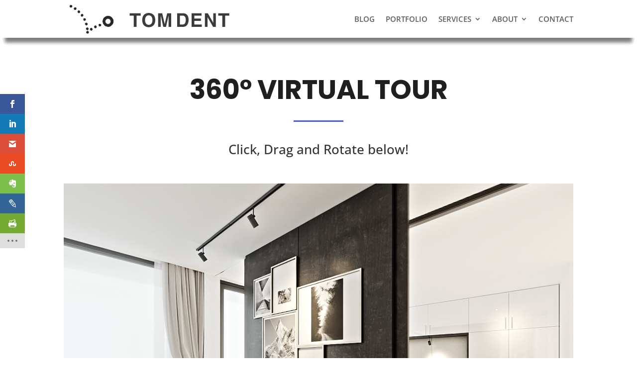

--- FILE ---
content_type: text/css; charset=UTF-8
request_url: https://tomdent.co.uk/wp-content/plugins/revslider-panorama-addon/sr6/assets/css/revolution.addon.panorama.css?ver=6.7.6
body_size: 75
content:
/* 
 * @author    ThemePunch <info@themepunch.com>
 * @link      http://www.themepunch.com/
 * @copyright 2019 ThemePunch
*/


rs-slide[data-panorama] rs-sbg-px {pointer-events: auto}

.rsaddon-panorama {
	
	width: 100%;
	height: 100%;
	opacity: 0;
	z-index: 9999;
	position: absolute;
	top: 0;
	left: 0;
	
	-webkit-user-select: none;
	-moz-user-select: none;
	-ms-user-select: none;
	user-select: none;
	
}

.rsaddon-panorama.rsaddon-panorama-drag {
	
	cursor: url('//www.google.com/intl/en_ALL/mapfiles/openhand.cur'), all-scroll;
	cursor: -webkit-grab;
	cursor: -moz-grab;
	cursor: -o-grab;
	cursor: -ms-grab;
	cursor: grab;
	
}

.rsaddon-panorama.rsaddon-panorama-dragging {
	
	cursor: url('//www.google.com/intl/en_ALL/mapfiles/closedhand.cur'), all-scroll;
	cursor: -webkit-grabbing;
	cursor: -moz-grabbing;
	cursor: -o-grabbing;
	cursor: -ms-grabbing;
	cursor: grabbing;
	
}

rs-slide.rsaddon-panorama-click {cursor: pointer}

.rsaddon-pano .rsaddon-panorama {
	
	transition: opacity 0.5s ease-in-out;
	opacity: 1;
	
}

rs-module:not(.pano-no-webgl) rs-slide[data-panorama] rs-sbg-wrap *:not(.rsaddon-panorama) {
	
	visibility: hidden !important;
	
}

.rsaddon-pano rs-carousel-wrap rs-slide[data-panorama] rs-sbg-wrap *:not(.rsaddon-panorama) {
	
	visibility: visible !important;
	pointer-events: none;
	
}

.rsaddon-pano rs-carousel-wrap .rs-addon-pano-active[data-panorama] rs-sbg-wrap *:not(.rsaddon-panorama) {
	
	transition: opacity 0.3s ease-out;
	opacity: 0 !important;
	
}

.rsaddon-pano rs-carousel-wrap rs-slide[data-panorama] .rsaddon-panorama {
	
	transition: opacity 0.3s ease-out;
	opacity: 0;
	
}

.rsaddon-pano rs-carousel-wrap .rs-addon-pano-active[data-panorama] .rsaddon-panorama {
	
	opacity: 1;
	
}





--- FILE ---
content_type: application/x-javascript; charset=UTF-8
request_url: https://tomdent.co.uk/wp-content/plugins/divi-icons-pro/assets/js/b3icons.js?ver=1.3.0
body_size: 2829
content:
(function( $ ) {

	var divi_module_list = [
		'.et_overlay',
		'.et-pb-icon',
		'.et_pb_shop',
		'.single_add_to_cart_button',
		'.et_pb_button.et_pb_custom_button_icon',
		'.et_pb_de_mach_view_button .et_pb_button',
		'.et_pb_more_button',
		'.et_pb_dmb_breadcrumbs li[data-icon]',
		'.et_pb_dmb_breadcrumbs a[data-icon]',
		'.dgpc_product_carousel .swiper-button-prev',
		'.dgpc_product_carousel .swiper-button-next',
		'.et_pb_b3_testimonial_grid_slider .swiper-button-next',
		'.et_pb_b3_testimonial_grid_slider .swiper-button-prev',
		'.et_pb_testimonial_slider .swiper-button-next',
		'.et_pb_testimonial_slider .swiper-button-prev'
	];
	
	var divi_module_list_toggles = [
		'.et-core-control-toggle',
		'.et-fb-form__toggle[data-name="button"]',
		'.et-fb-form__toggle[data-name="button_one"]',
		'.et-fb-form__toggle[data-name="button_two"]',
		'.et-fb-form__toggle[data-name="image"]',
		'.et-fb-form__toggle[data-name="overlay"]',
	];
	
	var all_divi_module_list          = divi_module_list.join();
	var all_divi_module_list_toggles  = divi_module_list_toggles.join();
	var fb_list        				  = '.et-fb-font-icon-list';
	var fb_frame_selector 			  = 'et-fb-app-frame';
	
	function is_et_fb_pro() {
		if( $( '#et-fb-app' ).length ) { return true; } // is page builder app
		return false;
	}
	// force image/icon animation to not be no amiation
	// jQuery(document).ready(function(){
	
	// 	jQuery( ".et_pb_main_blurb_image .et-pb-icon" ).hide();						  
	// 	jQuery( ".et_pb_main_blurb_image .et-pb-icon" ).each(function( index ) {
	// 		jQuery(this).hide();
	// 		var curitem = jQuery(this);
	// 		if (jQuery(this).hasClass('et_pb_animation_off')){
	// 			   jQuery(this).removeClass('et_pb_animation_off');
	// 			   jQuery(this).addClass('et_pb_animation_top');
	// 		}
	// 		setTimeout(function(){curitem.show();}, 500);
	//    });
	// });
	
	if( $('#et-fb-app').length && inIframe() ) {	// frontend visual builder
		var targetNode = document.getElementById( 'et-fb-app' );
		var config = { childList: true, subtree: true, attributes: true };
		var callback = function( mutationsList ) {
			mutationsList.forEach(function (thisMutation) {
				if ( thisMutation.type == 'childList' || thisMutation.type == "attributes" ) {
					var target = thisMutation.target;
					if ( $(target).attr('id') === 'et-fb-app' || $(target).attr('id') === 'et_fb_root' || $(target).hasClass('et_pb_section') || $(target).hasClass('et_pb_row') || $(target).hasClass('et_pb_column') ) { 
						b3_process_moudle_icons()
						b3_show_icons();
					}
				}
			});
		}
		var observer = new MutationObserver(callback);
		observer.observe(targetNode, config);
	} else { // Frontent
		b3_hide_icons();
		setTimeout(function(){b3_process_icons();b3_show_icons();}, 100);
	}
	
	if( 
		$('#et-fb-app').length && !inIframe() ||
	 	($('body.divi_page_et_theme_builder').length && !inIframe()) ||
	 	($('body.et-bfb').length && !inIframe())) {
		
		var targetNode = null;
		
		if($('#et-fb-app').length)
			targetNode = document.getElementById( 'et-fb-app' );
		else if($('body.divi_page_et_theme_builder').length)
			targetNode = $('body.divi_page_et_theme_builder')[0];
		else
			targetNode = $('body.et-bfb')[0];
		
		var config = { childList: true, subtree: true };
		var callback = function( mutationsList ) {
			mutationsList.forEach(function (thisMutation) {
				if ( thisMutation.type == 'childList' ) {
					if($('.et-fb-font-icon-list').length){
							$('.et-fb-font-icon-list').each(function(i, elem){
								if(!$(elem).hasClass('icons-loaded') ){
									append_b3_icon_list();
									$(elem).addClass('icons-loaded')
								}
							})
					}
				}
			});
		}
		var observer = new MutationObserver(callback);
		observer.observe(targetNode, config);
	}
	
	$(document).on('click', fb_list + ' > li', function(e) {
		b3_hide_icons();
		setTimeout(function() {
			b3_process_fb_icon_list();
			b3_process_icons();
			b3_show_icons();
		}, 100);
	});
	
	$(document).ajaxComplete(function() {
		b3_hide_icons();
		setTimeout(function() {
			  b3_process_fb_icon_list();
			  b3_process_icons();
			  b3_show_icons();
		}, 100);
	});
	function b3_process_moudle_icons(){
		b3_process_custom_icons();
		b3_process_buttons_icons();
	}
	function b3_process_buttons_icons(){
		
		$('.et_pb_button').each(function(i, button){
			if(typeof($(button).attr('data-icon')) !== 'undefined')
				b3_process_element_icon($(button), $(button).attr('data-icon'))
		})
	}
	function b3_process_custom_icons(){
		$('.et-pb-icon').each(function(i, icon){
			b3_process_element_icon($(icon), $(icon).html())
		})
	}
	function inIframe () {
		try {
			return window.self !== window.top;
		} catch (e) {
			return true;
		}
	}
	function append_b3_icon_list(){
		b3_process_fb_icon_list();
		if ( $('.b3_filter_div').length <= 0 ){
			var output = '';	  
			output +='<div class="b3_filter_search_result">No search result found.</div><div class="b3_filter_div"><input type="text" id="b3_custom_search"  placeholder="Search Icons....."  >';
			output += '<a href="#" class="b3_filter" data-b3filter="b3_et">Elegant Themes</a>';
			if ( b3icons_options.divi_b3icon_line == 'on' && b3icons_options.divi_b3icon_line != '' ){
				output += '<a href="#" class="b3_filter" data-b3filter="b3_line">Line Style Icons</a>';
			}
			if ( b3icons_options.divi_b3icon_fa == 'on' && b3icons_options.divi_b3icon_fa != '' ){ 
				output += '<a href="#" class="b3_filter" data-b3filter="b3_fa">FontAwesome</a>';
			}
			if ( b3icons_options.divi_b3icon_mat == 'on' && b3icons_options.divi_b3icon_mat != '' ){ 
				output += '<a href="#" class="b3_filter" data-b3filter="b3_mt">Material Design Icons</a>';
			}
			if ( b3icons_options.divi_b3holidayicon == 'on' && b3icons_options.divi_b3holidayicon != '' ){ 
				output += '<a href="#" class="b3_filter" data-b3filter="b3_b3holidayicon">Holiday Icons</a>';
			}
			output += '<a href="#" class="b3_filter b3_active"  data-b3filter="b3_all">All</a>';
			output += '</div>';
			$('.et-fb-font-icon-list').parent().parent().append(output);
		}
	}
	function b3_process_element_icon($element, iconContent) {
		if (iconContent.indexOf('|') != -1) {
			symbol_data = iconContent.split("|");
			var icon_filter = '';
			if( symbol_data[0] === 'et') { 
				icon_filter = "b3_et b3_all";
			}else if( symbol_data[0] === 'b3lineicon') {
				icon_filter = "b3_line b3_all"; 
			}else if( symbol_data[0] === 'fab' ||  symbol_data[0] === 'fas' ||  symbol_data[0] === 'far'  ) {
				icon_filter = "b3_fa b3_all"; 
			}else if( symbol_data[0] === 'mt') {
				icon_filter = "b3_mt b3_all"; 
			}else if( symbol_data[0] === 'b3holidayicon') {
				icon_filter = "b3_b3holidayicon b3_all"; 
			}else{}

			if(!$element.hasClass('et_pb_custom_button_icon') &&
			 !$element.hasClass('et_overlay') &&
			 !$element.hasClass('dmach-icon'))
				$element.html( symbol_data[2] );

			$element.removeClass('b3_divi_et_icon_fd b3_divi_b3holidayicon_icon_fd b3_divi_fas_icon_fd b3_divi_far_icon_fd b3_divi_fab_icon_fd b3_divi_et_icon_fd b3_divi_mt_icon_fd b3_divi_b3lineicon_icon_fd');
			$element.addClass( 'b3_divi_' + symbol_data[0] + '_icon_fd '+ icon_filter );
			$element.addClass( 'b3_divi_icon_fd' );
			$element.attr('data-b3c',  'b3_divi_' + symbol_data[0] + '_icon_fd');
			$element.attr('data-icon',  b3_decode_html_entries(symbol_data[2]));
			$element.attr('data-iconfamily', symbol_data[0]);
		}
	}
	
	function b3_decode_html_entries(str){
		var elem = document.createElement('textarea');
		elem.innerHTML = str;
		return elem.value;
	}
	function b3_process_fb_icon_list() {
		var icon_list_ul = $('.et-fb-font-icon-list');
		var icon_list_children = icon_list_ul.children();
		var icon_data;
		var icon_set_name;
		for( var i = 0; i < icon_list_children.length; i++ ) {
		  var icon_item = icon_list_children[i];
		  if( $(icon_item).not('.b3_divi_icons_list') || $(icon_item).hasClass('active') ) {
			icon_data = $(icon_item).data('icon') + '';
				if (icon_data.indexOf('icon_quotations_alt2') > -1){
					 icon_data = icon_data.split("~|");
				}else{
					icon_data = icon_data.split("|");
				}
				
				if( icon_data.length > 1 ) {
				  icon_set_name = icon_data[0];
				  var icon_filter = '';
				  if( icon_data[0] === 'et') { icon_filter = "b3_et b3_all";
				  }else if( icon_data[0] === 'b3lineicon') { icon_filter = "b3_line b3_all"; 
				  }else if( icon_data[0] === 'fab' ||  icon_data[0] === 'fas' ||  icon_data[0] === 'far'  ) {icon_filter = "b3_fa b3_all"; 
				  }else if( icon_data[0] === 'mt') {icon_filter = "b3_mt b3_all"; 
				  }else if( icon_data[0] === 'b3holidayicon') {icon_filter = "b3_b3holidayicon b3_all";
				  }else{}
				  $(icon_item).attr({ "data-iconfamily" : icon_data[0], "data-iconname" : icon_data[1], "title" : icon_data[1],"data-icon" : icon_data[2] });
				  if (  icon_filter != '' ){$(icon_item).addClass( 'b3_divi_icons_list b3_divi_' + icon_data[0] + '_icon_fd '+icon_filter );}
				} else {
				  $(icon_item).attr( "data-iconfamily", 'et' );
				}
		  }
		}
	}
	function b3_hide_icons() {
		if( is_et_fb_pro() && $('iframe#' + fb_frame_selector).length ) {
			var builder_frame = $('iframe#' + fb_frame_selector);
			$( all_divi_module_list, builder_frame.contents() ).removeClass('show_icon');
			$( all_divi_module_list, builder_frame.contents() ).addClass('hide_icon');
		} else {
			$( all_divi_module_list ).removeClass('show_icon');	
			  $( all_divi_module_list ).addClass('hide_icon');
		}
	}
	function b3_show_icons() {
		if( is_et_fb_pro() && $('iframe#' + fb_frame_selector).length ) {
		  var builder_frame = $('iframe#' + fb_frame_selector);
		  $( all_divi_module_list, builder_frame.contents() ).removeClass('hide_icon');
		  $( all_divi_module_list, builder_frame.contents() ).addClass('show_icon');
		} else {
		  $( all_divi_module_list ).removeClass('hide_icon');
		  $( all_divi_module_list ).addClass('show_icon');
		}
	}
	/* 	Divi Machine Compataplity */ 
	function b3_process_dmach_icons(){
		document.querySelectorAll('.dmach-icon, .et_overlay').forEach(function(el, i){
			var style = window.getComputedStyle(el, '::before')
			var elem = document.createElement('textarea');
			elem.innerHTML = style.content;
			var decoded = elem.value;
			decoded = decoded.replace('\\', '')
			decoded = decoded.replace(' ', '')
			decoded = decoded.replace('"', '')
			decoded = decoded.replace('"', '')
			decoded = decoded.replace('ú', 'fa')
			decoded = decoded.replace('³', 'b3')
			b3_process_element_icon($(el), decoded)
		})
	}
	function b3_process_icons() {
		
		b3_process_dmach_icons();
		var builder_frame;
		var module;
		var target_element;
		var icon_data;
		var icon_modules;
		var is_et_fb = false;
		if( is_et_fb_pro() && $('iframe#' + fb_frame_selector) ) {
		  is_et_fb = true;
		  builder_frame = $('iframe#' + fb_frame_selector);
		  icon_modules = $( all_divi_module_list, builder_frame.contents() );
		} else {
		  icon_modules = $( all_divi_module_list );
		}
		for( i = 0; i < icon_modules.length; i++ ) {
		   module = icon_modules[i];
		  if( is_et_fb ) {
			target_element = $( module, builder_frame.contents() );
		  } else {
			target_element = $( module );
		  }
		  if( ! target_element.length ) {
			continue;
		  }
		  
			if ( target_element.data('icon') !== undefined ) {
				var icon_data = target_element.attr( 'data-icon');
				if (icon_data.indexOf('icon_quotations_alt2') > -1){
					 icon_data = icon_data.split("~|");
				}else{
					icon_data = icon_data.split("|");
				}
				if( icon_data.length >= 2 ) {
					target_element.attr( 'data-icon', icon_data[2] );
				}
			} else {
				if( target_element.hasClass('et_pb_shop') ) {continue;}
				var icon_data = target_element.html();
				if (icon_data.indexOf('icon_quotations_alt2') > -1){
					 icon_data = icon_data.split("~|");
				}else{
					icon_data = icon_data.split("|");
				}
				if( icon_data.length >= 2  ) {
					target_element.html( icon_data[2] );
				}
			}
			
			 if( icon_data[1] ) {
				target_element.removeClass('b3_divi_et_icon_fd b3_divi_b3holidayicon_icon_fd b3_divi_fas_icon_fd b3_divi_far_icon_fd b3_divi_fab_icon_fd b3_divi_et_icon_fd b3_divi_mt_icon_fd b3_divi_b3lineicon_icon_fd');
				var icon_filter = '';
				if( icon_data[0] === 'et') { icon_filter = "b3_et b3_all";
				}else if( icon_data[0] === 'b3lineicon') { icon_filter = "b3_line b3_all"; 
				}else if( icon_data[0] === 'fab' ||  icon_data[0] === 'fas' ||  icon_data[0] === 'far'  ) {icon_filter = "b3_fa b3_all"; 
				}else if( icon_data[0] === 'mt') {icon_filter = "b3_mt b3_all"; 
				}else if( icon_data[0] === 'b3holidayicon') {icon_filter = "b3_b3holidayicon b3_all"; 
				}else{}  
				target_element.attr('data-iconfamily', icon_data[0]);
				target_element.addClass( 'b3_divi_' + icon_data[0] + '_icon_fd '+icon_filter );
				target_element.addClass( 'b3_divi_icon_fd' );
				target_element.attr('data-b3c',  'b3_divi_' + icon_data[0] + '_icon_fd ');
				target_element.attr('data-icon',  icon_data[2]);
			  }
			  if( target_element.is('[data-iconfamily]') ) { 
				var this_fam = target_element.attr('data-iconfamily');
				if( ! target_element.hasClass('b3_divi_' + this_fam + '_icon_fd') ) { 
				  target_element.addClass(' b3_divi_' + this_fam + '_icon_fd ');
				}
			  }
		}
	}
	$( document.body ).on('click','.b3_filter_div a', function(e){
		e.preventDefault();
		$('.b3_icon_lists').css("overflow-y", "scroll");														  
		$('#b3_custom_search').val('');
		$('.b3_filter_search_result').hide();
		var fbBody = $('body.et-bfb');
		if ($('body.et-bfb').length || $('body.et-db').length) {
				var b3custom_icons = $('.b3_divi_icons_list');	 
		}else{
				var b3custom_icons = $('.b3customicon');	  
		}
		$( '.b3_filter_div a' ).removeClass('b3_active');	
		$( this ).addClass('b3_active');	
		var current_b3custom_icon_family = $( this ).data('b3filter');													   	
		b3custom_icons.hide().filter('.'+current_b3custom_icon_family).show();
		return false;
	});
	$( document ).on( 'keyup', '#b3_custom_search', function() {
		var fbBody = $('body.et-bfb');
		if ($('body.et-bfb').length || $('body.et-db').length) {	
				$('.et-fb-font-icon-list').css("overflow-y","scroll");													 
			$('.b3_filter_search_result').hide();													 
			var searchStr = $(this).val();
			var b3filter_current = $('.b3_filter.b3_active').data("b3filter"); 
			$('.b3_divi_icons_list').each(function() {
					var str = $(this).attr("data-iconname"); 
					if(str.indexOf(searchStr) > -1 ) { 
						if ( $(this).hasClass(b3filter_current) ) { $(this).show();  }
					} else {
						$(this).hide();
					}
			});
			if ( $('.b3_divi_icons_list:not([style*="display: none"])').length == 0 ){
				$('.et-fb-font-icon-list').css("overflow-y","hidden");														 
				$('.b3_filter_search_result').show(); 
			}
			
		}else{
			$('.b3_icon_lists').css("overflow-y","scroll");													 
			$('.b3_filter_search_result').hide();													 
			var searchStr = $(this).val();
			var b3filter_current = $('.b3_filter.b3_active').data("b3filter"); 
			$('.b3customicon').each(function() {
					var str = $(this).attr("data-iconname"); 
						if(str.indexOf(searchStr) > -1 ) { 
							if ( $(this).hasClass(b3filter_current) ) { $(this).show();  }
						} else {
							$(this).hide();
						}
			});
			if ( $('.b3customicon:not([style*="display: none"])').length == 0 ){
				$('.b3_icon_lists').css("overflow-y","hidden");														 
				$('.b3_filter_search_result').show(); 
			}
		}
	});
	$(document).on('click', all_divi_module_list_toggles, function(e) {	
		setTimeout(function(){
			b3_process_fb_icon_list();
		}, 100);
	});
	
	})( jQuery );
	

--- FILE ---
content_type: application/x-javascript; charset=UTF-8
request_url: https://tomdent.co.uk/wp-content/plugins/revslider-panorama-addon/sr6/assets/js/revolution.addon.panorama.min.js?ver=6.7.6
body_size: 3934
content:
/**
 * @preserve 
 * @author    ThemePunch <info@themepunch.com>
 * @link      http://www.themepunch.com/
 * @copyright 2021 ThemePunch
 */
!function(){var t,i,s=window.requestAnimationFrame;function e(t){this.slider=t,this.slides=[],this.panos=t.find("rs-slide[data-panorama]").each((function(t){0===t&&this.setAttribute("data-firstanim","t:notransition;s:d;sl:d;"),this.setAttribute("data-anim","ei:d;eo:d;s:d;r:0;t:fade;sl:d;")})),t.one("revolution.slide.onloaded",this.onLoaded.bind(this)).one("rsPanoramaDestroyed",this.destroy.bind(this))}function a(s,e,a,o,h){var d=JSON.parse(s.attr("data-panorama"));d=t.extend(!0,{autoplay:{enable:!1,direction:"forward",speed:100},interaction:{controls:"throw",speed:750,lockVertical:!1},zoom:{enable:!1,smooth:!0,min:75,max:150},camera:{fov:75,far:1e3},sphere:{radius:100,wsegments:100,hsegments:40},mobilelock:!1},d),$this=this,this.api=h,this.waiting=!0,this.x=0,this.y=0,this.zoomVal=1,this.width=a,this.height=o,this.slide=s,this.slider=e,this.distX=!1,this.distY=!1;var l=s.attr("data-key");l&&(this.bgImage=jQuery.fn.revolution[e[0].id].sbgs[l].loadobj.img),this.image=d.image,this.mobilelock=d.mobilelock,this.controls=d.interaction.controls,this.lockVertical=d.interaction.lockVertical,this.drag="drag"===this.controls,this.thrw="throw"===this.controls,this.move=this.drag||this.thrw,this.mouse="mouse"===this.controls,this.click="click"===this.controls,this.autoplay=n(d.autoplay.enable),this.zoom=n(d.zoom.enable),this.smoothZoom=n(d.zoom.smooth);var c="forward"===d.autoplay.direction?1:-1;this.autoplaySpeed=.001*parseInt(d.autoplay.speed,10),this.speed=this.autoplaySpeed*c,this.throwSpeed=.001*parseInt(d.interaction.speed,10),this.zoomMax=2-.01*parseInt(d.zoom.max,10),this.zoomMin=2-.01*parseInt(d.zoom.min,10),this.fov=parseInt(d.camera.fov,10),this.onSlideChange=this.slideChange.bind(this),this.onStart=this.start.bind(this),this.onZoom=this.zooming.bind(this),this.inZoom=this.zoomIn.bind(this),this.outZoom=this.zoomOut.bind(this),this.onRender=this.render.bind(this),this.onMouse=this.mouseEvent.bind(this),this.onImgChange=this.imgChange.bind(this),this.fireAction=this.onAction.bind(this),this.renderer=new THREE[i]({alpha:!0}),this.renderer.setSize(a,o),this.camera=new THREE.PerspectiveCamera(this.fov,a/o,1,parseInt(d.camera.far,10)),this.camera.target=new THREE.Vector3(0,0,0);var m=new THREE.SphereGeometry(parseInt(d.sphere.radius,10),parseInt(d.sphere.wsegments,10),parseInt(d.sphere.hsegments,10));this.texture=new THREE.TextureLoader,this.texture.crossOrigin="",this.texture.minFilter=this.texture.magFilter=THREE.LinearFilter,m.applyMatrix4((new THREE.Matrix4).makeScale(-1,1,1)),this.material=new THREE.MeshBasicMaterial,this.scene=new THREE.Scene,this.scene.add(new THREE.Mesh(m,this.material)),t.data(s[0],"rsaddonpanorama",this),this.canvas=t(this.renderer.domElement).addClass("rsaddon-panorama").appendTo(s.find("rs-sbg-wrap")),s.on("mouseleave",this.onLeave.bind(this)).find(".rs-waction").each(r,[e])}function o(t){t.stopPropagation()}function n(t){return!0===t||"true"===t||1===t||"1"===t||"on"===t}function r(t){var i=jQuery(this),s=i.attr("data-actions");if(s&&!i.hasClass("rspanoaction"))for(var e,a=(s=s.split("||")).length;a--;)(e=s[a].split("a:")).length<2||-1!==(e=e[1].split(";")[0]).search("panorama")&&i.addClass("rspanoaction").on("mousedown click mousemove touchmove",o)}window.RsAddonPanorama=function(a,o){if(i||(i=function(){var t;try{t=document.createElement("canvas"),(t=!(!window.WebGLRenderingContext||!t.getContext("webgl")&&!t.getContext("experimental-webgl")))&&(t="WebGLRenderer")}catch(t){}t||(t=window.CanvasRenderingContext2D)&&(t="CanvasRenderer");return t}())){if(a&&o&&"undefined"!=typeof THREE&&s&&o.find("rs-slide[data-panorama]").length)return(t=a).event.special.rsPanoramaDestroyed={remove:function(t){t.handler()}},new e(o)}else o.addClass("pano-no-webgl")},e.prototype={onLoaded:function(){this.slider.one("revolution.slide.onchange",this.onReady.bind(this)),jQuery(window).on("blur.rsaddonpanorama",this.onBlur.bind(this))},onReady:function(i,s){this.resize();var e=this,o=this.slider[0].id,n=jQuery.fn.revolution[o];this.panos.each((function(i){e.slides[i]=new a(t(this),e.slider,e.width,e.height,n)})),void 0===n.scwCallback&&(n.scwCallback=[]),n.scwCallback.push((function(){e.slider.trigger("rspano.slideChange."+e.slider[0].id)})),this.slider.on("revolution.slide.afterdraw",this.resize.bind(this)).on("revolution.slide.onbeforeswap",this.beforeSwap.bind(this)).on("revolution.slide.onafterswap",this.afterSwap.bind(this)).on("layeraction",this.layerAction.bind(this));var r=s.currentSlide;!r||r instanceof t||(r=t(r)),r&&r.length||(r=this.slider.find("rs-slide").eq(0)),(r=t.data(r[0],"rsaddonpanorama"))&&r.onReset(),this.panos=null},beforeSwap:function(i,s){var e=t.data(s.currentslide[0],"rsaddonpanorama");e&&e.controls&&e.removeEvents(),(e=t.data(s.nextslide[0],"rsaddonpanorama"))&&e.onReset()},afterSwap:function(i,s){var e=s.currentSlide;!e||e instanceof t||(e=t(e)),e&&e.length||(e=this.slider.find("rs-slide").eq(0)),t(".rs-addon-pano-active").removeClass("rs-addon-pano-active"),e.addClass("rs-addon-pano-active"),this.currentSlide=t.data(e[0],"rsaddonpanorama"),!(e=s.prevSlide)||e instanceof t||(e=t(e)),e&&e.length&&(e=t.data(e[0],"rsaddonpanorama"))&&(e.paused=!0)},resize:function(){this.width=this.slider.width(),this.height=this.slider.height();for(var t=this.slides.length;t--;)this.slides[t].resize(this.width,this.height)},onBlur:function(){for(var t,i=this.slides.length;i--;)(t=this.slides[i]).clear(),t.canvas.trigger("mouseup").trigger("mouseleave").trigger("touchend")},layerAction:function(t,i,s,e){var a=e.action;if(a&&-1!==a.search("panorama")&&this.currentSlide){var o=!!e.hasOwnProperty("percentage")&&.05*e.percentage;this.currentSlide.action(a.replace("panorama_",""),o)}},destroy:function(){if(this.slides)for(;this.slides.length;)this.slides[0].destroy(),this.slides.shift();for(var t in this)this.hasOwnProperty(t)&&delete this[t]}},a.prototype={start:function(t){"object"==typeof t&&t.hasOwnProperty("uuid")&&(this.texture=t),this.imgLoaded||(this.imgLoaded=!0),this.texture.magFilter=this.texture.minFilter=THREE.LinearFilter,this.texture.needsUpdate=!0,this.currentSlide&&(this.waiting&&this.handleSlideChange(),this.newImage&&(this.x=0,this.y=0,this.zoomVal=1,this.camera.fov=this.fov,this.camera.updateProjectionMatrix(),this.newImage=!1),this.controller=!1,this.paused=!1,s(this.onRender),this.addEvents(),this.running=!0,this.slider.addClass("rsaddon-pano"))},handleSlideChange:function(){this.slideChangeHandled||(this.api.scwCount<=1?(this.api.scwTween&&"function"==typeof this.api.scwTween.kill&&(this.api.scwTween.kill(),this.api.scwTween=null),this.api.scwTimeout&&"function"==typeof this.api.scwTimeout.kill&&(this.api.scwTimeout.kill(),this.api.scwTimeout=null),this.api.scwTween=tpGS.gsap.to(this.api.pr_next_slide,{duration:1,autoAlpha:1}),this.api.loader&&this.api.loader.css({display:"none"}),this.api.scwCount--,this.waiting=!1):(this.api.scwCount--,this.api.scwDur=1,this.waiting=!1),this.slideChangeHandled=!0)},render:function(){if(!this.paused&&this.camera){if(this.y=this.mobilelock||!0===this.lockVertical?0:Math.max(-85,Math.min(85,this.y)),!1!==this.distX||!1!==this.distY)!1!==this.distX?(this.x+=.05*(this.distX-this.x),Math.abs(this.distX-this.x)<1&&(this.distX=!1,clearInterval(this.actionTimer))):!1!==this.distY&&(this.y+=.05*(this.distY-this.y),Math.abs(this.distY-this.y)<1&&(this.distY=!1,clearInterval(this.actionTimer)));else if(this.controller)if(this.move){if(this.thrw)if(this.mousedown)this.vx=this.x-this.oldX,this.vy=this.y-this.oldY,this.oldX=this.x,this.oldY=this.y;else{var t=Math.abs(this.vx),i=Math.abs(this.vy);t>.01&&(this.x+=this.vx),i>.01&&(this.y+=this.vy),this.vx*=this.throwSpeed,this.vy*=this.throwSpeed,t<=.01&&i<=.01&&(this.controller=!1)}}else{var e=(this.mouseX-this.left)/this.width,a=(this.mouseY-this.top)/this.height;e=e<=.5?-180*(1-2*e):2*(e-.5)*180,a=a<=.5?85*(1-2*a):2*(a-.5)*-85,a=Math.max(-85,Math.min(85,a)),this.x+=.05*(e-this.x),this.y+=.05*(a-this.y),(this.click||this.mouse)&&Math.abs(e-this.x)<1&&Math.abs(a-this.y)<1&&(this.controller=!1)}else this.autoplay&&(this.x+=this.speed);var o=THREE.Math.degToRad(this.x),n=THREE.Math.degToRad(90-this.y);this.camera.target.x=Math.sin(n)*Math.cos(o),this.camera.target.z=Math.sin(n)*Math.sin(o),this.camera.target.y=Math.cos(n),this.camera.lookAt(this.camera.target),this.smoothZoom&&(this.camera.fov+=.05*(this.fov*this.zoomVal-this.camera.fov),this.camera.updateProjectionMatrix()),this.renderer.render(this.scene,this.camera),s(this.onRender)}},onLeave:function(){clearInterval(this.actionTimer),clearInterval(this.zoomTimer)},clear:function(){clearInterval(this.actionTimer),clearInterval(this.zoomTimer),this.distX=!1,this.distY=!1},onAction:function(){this.action(this.actionType,this.actionPerc)},action:function(t,i){var s,e;switch(t){case"left":this.distX=this.x+-180*i;break;case"right":this.distX=this.x+180*i;break;case"up":e=this.y+85*i,this.distY=Math.max(-85,Math.min(85,e));break;case"down":e=this.y+-85*i,this.distY=Math.max(-85,Math.min(85,e));break;case"leftstart":s="left";break;case"rightstart":s="right";break;case"upstart":s="up";break;case"downstart":s="down";break;case"leftend":case"rightend":case"upend":case"downend":clearInterval(this.actionTimer);break;case"zoomin":clearInterval(this.zoomTimer),this.zooming("gestureend",.5);break;case"zoomout":clearInterval(this.zoomTimer),this.zooming("gestureend",1.5);break;case"zoominstart":clearInterval(this.zoomTimer),this.inZoom(),this.zoomTimer=setInterval(this.inZoom,100);break;case"zoomoutstart":clearInterval(this.zoomTimer),this.outZoom(),this.zoomTimer=setInterval(this.outZoom,100);break;case"zoominend":case"zoomoutend":clearInterval(this.zoomTimer)}s&&(this.clear(),this.actionPerc=i,this.actionType=s,this.fireAction(),this.actionTimer=setInterval(this.fireAction,100))},slideChange:function(){var t=this;this.slideChangeHandled=!1,this.waiting?(this.api.loader&&this.api.loader.css({display:"block"}),tpGS.gsap.delayedCall(2,(function(){t.handleSlideChange()}))):this.handleSlideChange()},zooming:function(t,i){var s;return this.prevZoom=this.zoomVal,"gestureend"!==t?(s=t.type,i=t.scale):s=t,"gestureend"!==s?t.originalEvent.wheelDelta>0||t.originalEvent.detail<0?this.zoomVal-=.05:this.zoomVal+=.05:i<1?this.zoomVal-=.05:this.zoomVal+=.05,this.zoomVal=Math.max(this.zoomMax,Math.min(this.zoomMin,this.zoomVal)),this.zoomVal!==this.zoomMax&&this.zoomVal!==this.zoomMin||clearInterval(this.zoomTimer),this.smoothZoom||(this.camera.fov=this.fov*this.zoomVal,this.camera.updateProjectionMatrix()),!1},zoomIn:function(){this.zooming("gestureend",.5)},zoomOut:function(){this.zooming("gestureend",1.5)},imgChange:function(){this.timer=setTimeout(this.onStart,500)},update:function(t,i,s){switch(clearTimeout(this.timer),this.removeEvents(),this.paused=!0,t){case"image":this.newImage=!0,this.material.map=this.texture.load(i,this.onImgChange);break;case"controls":this.controls=i,"none"!==i?(this.drag="drag"===i,this.thrw="throw"===i,this.mouse="mouse"===i,this.click="click"===i,this.move=this.drag||this.thrw):(this.x=0,this.y=0);break;case"autoplay":this.autoplay=n(i);break;case"direction":var e="forward"===i?1:-1;this.speed=this.autoplaySpeed*e;break;case"zoom":"false"==i?(delete this.zoom,this.zoomVal=1,this.camera.fov=this.fov,this.camera.updateProjectionMatrix()):this.zoom=!0;break;case"smooth":this.smoothZoom=n(i)}"image"!==t&&(this.timer=setTimeout(this.onStart,500))},resize:function(t,i){this.width=t,this.height=i,this.renderer.setSize(t,i),this.camera.aspect=t/i,this.camera.updateProjectionMatrix()},onReset:function(){if(this.slider.on("rspano.slideChange."+this.slider[0].id+"."+this.slide.data("key"),this.onSlideChange),this.paused=!0,this.currentSlide=!0,this.x=0,this.y=0,this.distX=!1,this.distY=!1,this.zoomVal=1,this.camera.fov=this.fov,this.camera.updateProjectionMatrix(),this.imgLoaded)this.start();else{var t=this;this.bgImage?this.bgImage.complete?(t.texture=new THREE.Texture(this.bgImage),t.texture.minFilter=t.texture.magFilter=THREE.LinearFilter,t.texture.needsUpdate=!0,this.material.map=t.texture,requestAnimationFrame(this.onStart)):this.bgImage.addEventListener("load",(function(){t.texture=new THREE.Texture(this),t.onStart(),t.texture.minFilter=t.texture.magFilter=THREE.LinearFilter,t.texture.needsUpdate=!0,t.material.map=t.texture})):this.material.map=this.texture.load(this.image,this.onStart)}},enterMouse:function(t,i){this.move&&this.canvas.removeClass("rsaddon-panorama-drag").addClass("rsaddon-panorama-dragging"),this.clear(),this.controller=!0,this.mousedown=!0;var s=this.slider.offset();if(this.left=s.left,this.top=s.top,!i){var e=t.originalEvent.touches;e&&(t=e[0]),this.startX=t.pageX-this.left,this.startY=t.pageY-this.top,this.prevX=this.x,this.prevY=this.y,this.oldX=this.x,this.oldY=this.y,this.canvas.on("mousemove.rsaddonpanorama touchmove.rsaddonpanorama",this.onMouse)}},mouseEvent:function(t){if(this.onLeave(),-1!==t.type.search(/move|click/)){if(this.move){if(!this.controller||!this.mousedown)return}else this.controller||this.enterMouse(t,!0);var i=t.originalEvent.touches;i&&(t=i[0]),this.move?(this.x=this.prevX+.1*(this.startX-(t.pageX-this.left)),this.y=this.prevY+.1*(t.pageY-this.top-this.startY)):(this.mouseX=t.pageX,this.mouseY=t.pageY)}else-1!==t.type.search(/down|enter|start/)?this.enterMouse(t):(this.canvas.off("mousemove.rsaddonpanorama touchmove.rsaddonpanorama"),this.drag&&(this.controller=!1),this.mousedown=!1,this.move&&this.canvas.removeClass("rsaddon-panorama-dragging").addClass("rsaddon-panorama-drag"))},addEvents:function(){switch(this.controls){case"drag":case"throw":this.canvas.on("mousedown.rsaddonpanorama mouseup.rsaddonpanorama mouseleave.rsaddonpanorama touchstart.rsaddonpanorama touchend.rsaddonpanorama touchcancel.rsaddonpanorama",this.onMouse);break;case"click":this.slide.on("click.rsaddonpanorama",this.onMouse);break;case"mouse":this.slide.on("mousemove.rsaddonpanorama touchmove.rsaddonpanorama",this.onMouse)}this.zoom&&this.slider.on("mousewheel.rsaddonpanorama DOMMouseScroll.rsaddonpanorama gestureend.rsaddonpanorama",this.onZoom),"none"!==this.controls&&(this.move?this.canvas.addClass("rsaddon-panorama-drag"):this.click&&this.slide.addClass("rsaddon-panorama-click"))},removeEvents:function(){switch(this.clear(),this.mousedown=!1,this.controller=!1,this.currentSlide=!1,this.controls){case"drag":case"throw":this.canvas.off(".rsaddonpanorama");break;case"mouse":case"click":this.slide.off(".rsaddonpanorama")}this.slider.off(".rsaddonpanorama"),this.slide.removeClass("rsaddon-panorama-click"),this.canvas.removeClass("rsaddon-panorama-drag rsaddon-panorama-dragging"),this.slider.off("rspano.slideChange."+this.slider[0].id+"."+this.slide.data("key"),this.onSlideChange)},destroy:function(){for(var t in this)this.hasOwnProperty(t)&&delete this[t]}},window.RS_MODULES=window.RS_MODULES||{},window.RS_MODULES.panorama={loaded:!0,version:"6.7.0"},window.RS_MODULES.checkMinimal&&window.RS_MODULES.checkMinimal()}();

--- FILE ---
content_type: text/plain
request_url: https://www.google-analytics.com/j/collect?v=1&_v=j102&a=582456559&t=pageview&_s=1&dl=https%3A%2F%2Ftomdent.co.uk%2Fpanoramic-virtual-tours%2F&ul=en-us%40posix&dt=360%C2%B0%20VIRTUAL%20TOUR%20%7C%203D%20Digital%20sets%20%7C%20By%20Tom%20Dent&sr=1280x720&vp=1280x720&_u=IEBAAEABAAAAACAAI~&jid=2145683992&gjid=393251988&cid=213194345.1768380273&tid=UA-61680066-1&_gid=1507437820.1768380273&_r=1&_slc=1&z=2137776489
body_size: -450
content:
2,cG-Z969LEYKRG